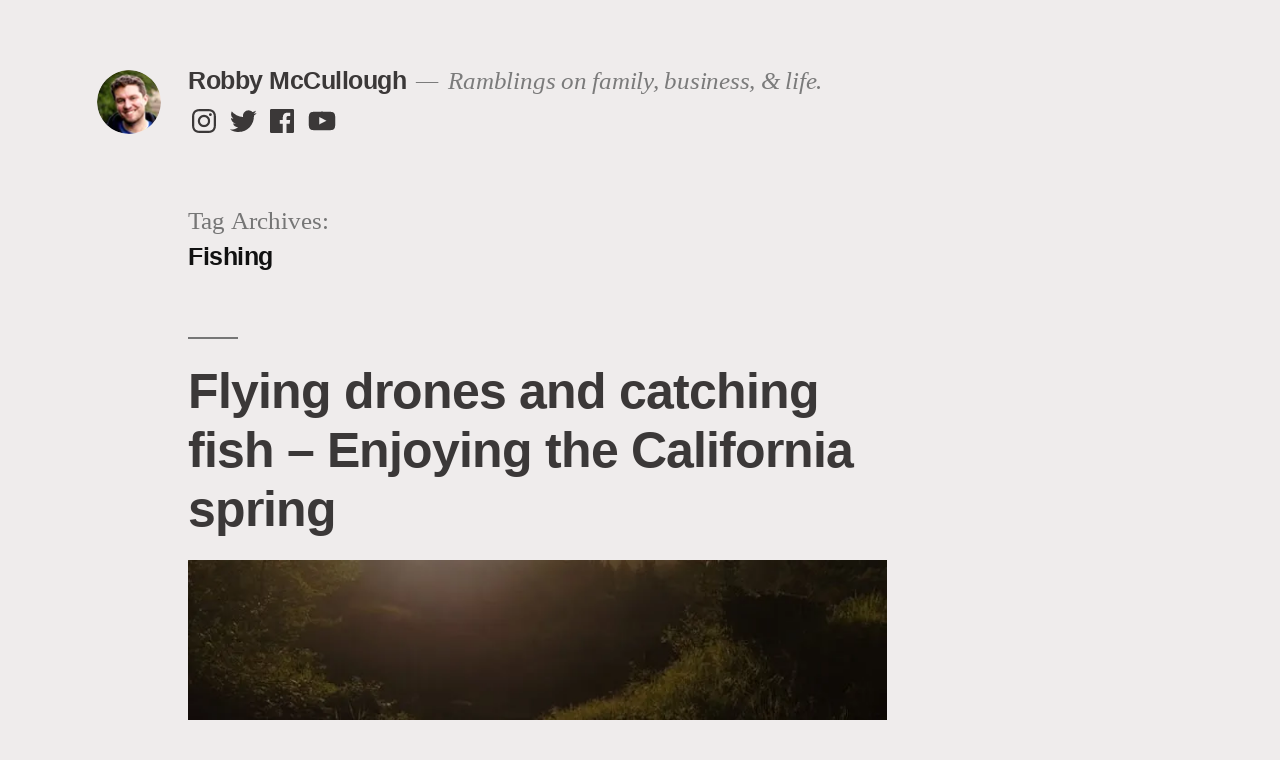

--- FILE ---
content_type: text/css
request_url: https://s29418.pcdn.co/wp-content/themes/twentynineteen-child/child-style.css?ver=6.8.3
body_size: 624
content:
@charset "UTF-8";
/*
Theme Name: Twenty Nineteen Child
Theme URI: https://github.com/WordPress/twentynineteen
Author: the WordPress team
Author URI: https://wordpress.org/
Description: A new Gutenberg-ready theme.
template: twentynineteen
*/

body {
	background: #EFECEC;
	color: #3b3838;
}

/*Header Tweaks*/

.social-navigation ul.social-links-menu li a {
	color: #3b3838;
}
.site-title a:link, .site-title a:visited {
	color: #3b3838;
	font-weight: 700;
}
.site-logo .custom-logo-link:focus {
	outline: none;
}
.site-header.featured-image .site-title {
	font-weight: 800;
}
.site-description {
	font-style: italic;
	color: #7b7b7b;
}
.site-header.featured-image .site-branding .site-description {
	font-style: italic;
	color: #e6e6e6;
}
.site-header.featured-image .custom-logo-link {
	background: transparent;
	border: 1px solid white;
}

/*Single Posts*/

.site-header.featured-image:after {
    opacity: 0.5;
}
@media only screen and (min-width: 768px) {
	.site-header.featured-image {
	    min-height: 70vh;
	}
}

.ssba,
.ssba a {
	margin: 5px 2px 0 0px;
	font-size: 21px;
}
.ssba-share-text {
	color: #767676;
	font-family: -apple-system, BlinkMacSystemFont, "Segoe UI", "Roboto", "Oxygen", "Ubuntu", "Cantarell", "Fira Sans", "Droid Sans", "Helvetica Neue", sans-serif;
	font-size: 0.71111em;
	font-weight: 500;
}
/*Blog Roll*/

@media only screen and (min-width: 1168px) {

	/*Reduce title and featured image width*/
	.hfeed .entry .entry-header {
	    margin: calc(3 * 1rem) calc(26% + 30px) calc(1rem / 2) calc(10% + 60px);
	}
	.entry .post-thumbnail {
	    margin: 1rem calc(26% + 60px) 1rem calc(10% + 60px);
	}
}



--- FILE ---
content_type: text/css
request_url: https://s29418.pcdn.co/wp-content/themes/twentynineteen-child/style.css?ver=6.8.3
body_size: 25
content:
@charset "UTF-8";
/*
Theme Name: Twenty Nineteen Child
Theme URI: https://github.com/WordPress/twentynineteen
Author: the WordPress team
Author URI: https://wordpress.org/
Description: A new Gutenberg-ready theme.
template: twentynineteen
*/

body {
  /*background: red;*/
}